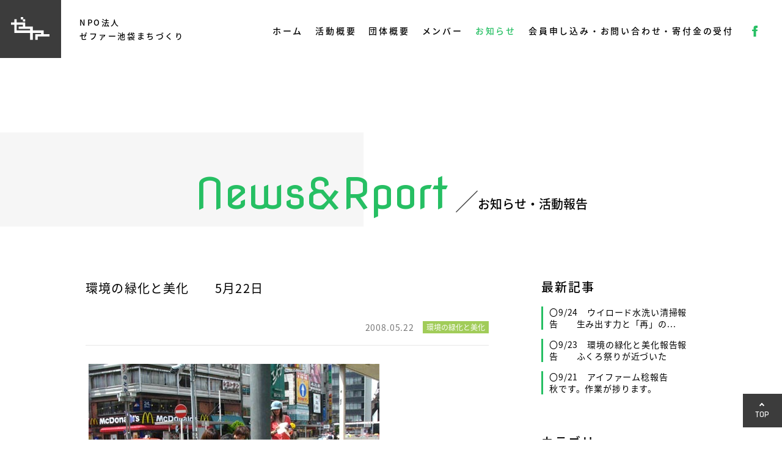

--- FILE ---
content_type: text/html; charset=UTF-8
request_url: https://www.npo-zephyr.jp/report/2648
body_size: 4624
content:
<!DOCTYPE html>
<html lang="ja">
<head>
<!-- Global site tag (gtag.js) - Google Analytics -->
<script async src="https://www.googletagmanager.com/gtag/js?id=UA-113506030-1"></script>
<script>
  window.dataLayer = window.dataLayer || [];
  function gtag(){dataLayer.push(arguments);}
  gtag('js', new Date());

  gtag('config', 'UA-113506030-1');
</script>

<meta http-equiv="X-UA-Compatible" content="IE=edge">
<meta charset="utf-8">

<title>環境の緑化と美化　　5月22日｜NPO法人 ゼファー池袋まちづくり</title>
<meta name="keywords" content="">
<meta name="description" content="ゼファーは池袋西口を中心に活動しているNPO法人です。お知らせ・活動報告をご覧いただけます。">

<meta property="og:locale" content="ja_JP">
<meta property="og:type" content="article">
<meta property="og:description" content="ゼファーは池袋西口を中心に活動しているNPO法人です。お知らせ・活動報告をご覧いただけます。">
<meta property="og:title" content=">NPO法人 ゼファー池袋まちづくり｜環境の緑化と美化　　5月22日">
<meta property="og:url" content="">
<meta property="og:image" content="">

<link rel="stylesheet" href="/assets/css/common.css">
<link rel="stylesheet" href="/assets/css/report.css">
<link rel="stylesheet" href="/assets/lib/aos/aos.css">

<script src="/assets/lib/jquery.min.js"></script>
<script src="/assets/lib/aos/aos.js"></script>
<script src="/assets/js/common.js"></script>

<link rel="shortcut icon" href="/favicon.ico">
</head>

<body>
<div id="fb-root"></div>
<script>(function(d, s, id) {
  var js, fjs = d.getElementsByTagName(s)[0];
  if (d.getElementById(id)) return;
  js = d.createElement(s); js.id = id;
  js.src = 'https://connect.facebook.net/ja_JP/sdk.js#xfbml=1&version=v2.11&appId=298436393933748';
  fjs.parentNode.insertBefore(js, fjs);
}(document, 'script', 'facebook-jssdk'));</script>
	<header>
		<div class="site_title">
			<div class="site-logo">
				<a href="/"><img src="/assets/img/logo.svg" width="63" height="39" alt="ゼファー"></a>
			</div>
			<p class="site-text">NPO法人<br>ゼファー池袋まちづくり</p>
		</div>
		<nav>
			<ul>
				<li><a href="/">ホーム</a></li>
				<li><a href="/activity/">活動概要</a></li>
				<li><a href="/outline/">団体概要</a></li>
				<li><a href="/member/">メンバー</a></li>
				<li><a href="/report/" class="current">お知らせ</a></li>
				<li><a href="/entry/">会員申し込み・お問い合わせ・寄付金の受付</a></li>
				<li><a href="https://www.facebook.com/IkebukuroWestGatePark/?ref=bookmarks" target="_blank"><img src="/assets/img/ico_f.svg" width="9" height="17" alt="facebook"></a></li>
			</ul>
		</nav>
	</header>
	<h1 class="contents-title" data-aos="zoom-out">
		<span class="en">News&amp;Rport</span>
		<span class="ja">お知らせ・活動報告</span>
	</h1>
	<section class="contents">
		<div class="inner">


			<div class="main-block">



				<div class="report-detail">
					<h2>環境の緑化と美化　　5月22日</h2>
					<div class="note-box">
						<p class="date">2008.05.22</p>
						<p class="category cat03">環境の緑化と美化</p>
					</div>
					<p><img decoding="async" src="https://www.npo-zephyr.jp/sys/wp-content/uploads/blog/de886395af937e74d8f0a5d8f964ed7c.jpg"><br />
<P>20日（火）は大雨のため中止して、今日22日（木）に延期となったため、参加者は少ないと覚悟していました。</P><br />
<P>ところが、20名の参加、びっくりです。</P><br />
<P>本当にありがたい。感激です。</P><br />
<P>ヒマワリ70鉢、インパチェンス40鉢植えました。</P><br />
<P>ロシアヒマワリがもう30pくらい伸びて、積み重ねることが出来ず、今日は台車でなくて車で出勤となりました。</P><br />
<P>種から植えたヒマワリも芽を出したり、既に20pくらいになったり、何だかだんだん期待が膨らみます。</P><br />
<P><IMG src="https://www.npo-zephyr.jp/sys/wp-content/uploads/blog/3e179fe5bbc7c925670d644efb694dc3.jpg"></P><br />
<P>萩原ゼミ2年生に写真の場所のビオラを抜き、耕し、肥料を撒き、土づくりをしてもらいまた。</P><br />
<P>他の場所もそうですが、まだ元気に咲いている花もあり、「もったいない！」とブーケを作っていた人もいました。その気持ちすごく大切です。</P><br />
<P>&nbsp;<IMG src="https://www.npo-zephyr.jp/sys/wp-content/uploads/blog/e471b316ba1bb099a5e709b178a282d2.jpg"></P><br />
<P>（苗植え作業もしたので１３：30分くらいまでかかりました。授業のない学生が最後まで残ってくれました。）</P><br />
<P>萩原ゼミは2年生10人、3年生1人、4年生2人の総勢13名ですが、2，3年生は初めての作業です。</P><br />
<P>「水やりだって聞いていたのに～！」</P><br />
<P>そう、ご不満は良く分かります。</P><br />
<P>「農作業みたい！」</P><br />
<P>そうなんです。今日は暑いし紫外線いっぱい。</P><br />
<P>抜いて、移植して、耕して、肥料撒き、そして苗植え・・・とくれば、農作業でした。</P><br />
<P>&nbsp;<IMG src="https://www.npo-zephyr.jp/sys/wp-content/uploads/blog/2505cf832c68412c98d561f382fc8108.jpg"></P><br />
<P>ごめんなさい。大変でした？　</P><br />
<P>サンダル履いてスカート姿で大きなシャベルじゃ確かに可愛そう。</P><br />
<P>でも楽しかった？？　2度と来ないなんて言わないで下さいね。</P><br />
<P>ヒマワリが大きく育つことを夢見てて下さい・・・。</P><br />
<P>&nbsp;<IMG src="https://www.npo-zephyr.jp/sys/wp-content/uploads/blog/e603c0c89c9775a5ad1bee33c1e230cf.jpg"></P><br />
<P>（4年で就職が決まると余裕の仕事ぶりです。でも参加してくれるからありがたい。）</P><br />
<P>参加者：　ＦＵＣ、ＴＡＫ、ＧＯＴ、ＳＵＧ、ＯＯ、ＹＡＯ、Ｉ</P><br />
<P>萩原ゼミ：4年　ＳＡＫ、ＩＴ</P><br />
<P>　　　　　　3年　ＩＴ</P><br />
<P>　　　　　　2年　ＩＧ、ＫＡＳ、ＡＹ、ＯＯＩ、ＨＩＲ、ＫＡＭ、ＫＵＧ、ＭＡＳ、ＡＲ、ＴＡＣ</P><br />
<P>以上20名。</P><br />
<P>ＹＡＯさんが雑草の取り方や水のあげ方等、まだみんな知らないから指導しなきゃいけないと言っていました。その通りだと思います。</P><br />
<P>知らないことが多いので、紙に書いたマニュアルを作って少し勉強しましょう。</P></p>
				</div>
				<div class="detail-pagination">
					<div class="detail-pagination-box">
						<p class="prev"><a href="https://www.npo-zephyr.jp/report/2647" rel="prev">&lt;</a></p>
						<a href="/report/" class="back">一覧へ戻る</a>
						<p class="next"><a href="https://www.npo-zephyr.jp/report/2649" rel="next">&gt;</a></p>
					</div>
				</div>


			</div>
			<aside class="side-menu">
				<div class="new-items">
					<h3>最新記事</h3>


<div class="item">
	<a href="https://www.npo-zephyr.jp/report/16127">
		<p>〇9/24　ウイロード水洗い清掃報告　　生み出す力と「再」の...</p>
	</a>
</div>


<div class="item">
	<a href="https://www.npo-zephyr.jp/report/16125">
		<p>〇9/23　環境の緑化と美化報告報告　　ふくろ祭りが近づいた</p>
	</a>
</div>


<div class="item">
	<a href="https://www.npo-zephyr.jp/report/16123">
		<p>〇9/21　アイファーム稔報告　　秋です。作業が捗ります。</p>
	</a>
</div>

				</div>
				<div class="categoly-items">
					<h3>カテゴリー</h3>
					<ul>
						<li class="cat-item cat-item-1"><a href="https://www.npo-zephyr.jp/report/category/cat01">お知らせ</a>
</li>
	<li class="cat-item cat-item-2"><a href="https://www.npo-zephyr.jp/report/category/cat02">大久保農園</a>
</li>
	<li class="cat-item cat-item-3"><a href="https://www.npo-zephyr.jp/report/category/cat03">環境の緑化と美化</a>
</li>
	<li class="cat-item cat-item-4"><a href="https://www.npo-zephyr.jp/report/category/cat04">環境浄化パトロール</a>
</li>
	<li class="cat-item cat-item-5"><a href="https://www.npo-zephyr.jp/report/category/cat05">池袋学</a>
</li>
	<li class="cat-item cat-item-6"><a href="https://www.npo-zephyr.jp/report/category/cat06">モンパルナス回遊美術館</a>
</li>
	<li class="cat-item cat-item-7"><a href="https://www.npo-zephyr.jp/report/category/cat07">エリアマネジメント</a>
</li>
	<li class="cat-item cat-item-8"><a href="https://www.npo-zephyr.jp/report/category/cat08">その他</a>
</li>
	<li class="cat-item cat-item-9"><a href="https://www.npo-zephyr.jp/report/category/cat09">ウイロード再生プロジェクト　植田志保</a>
</li>
	<li class="cat-item cat-item-10"><a href="https://www.npo-zephyr.jp/report/category/%e3%82%a2%e3%82%a4%e3%83%9d%e3%82%a4%e3%83%b3%e3%83%88%e8%be%b2%e5%9c%92">アイポイント農園</a>
</li>
	<li class="cat-item cat-item-11"><a href="https://www.npo-zephyr.jp/report/category/%e3%82%bc%e3%83%95%e3%82%a1%e3%83%bc%e6%b1%a0%e8%a2%8b%e3%81%be%e3%81%a1%e3%81%a5%e3%81%8f%e3%82%8a">ゼファー池袋まちづくり</a>
</li>
	<li class="cat-item cat-item-12"><a href="https://www.npo-zephyr.jp/report/category/tact-festival">TACT FESTIVAL</a>
</li>
	<li class="cat-item cat-item-13"><a href="https://www.npo-zephyr.jp/report/category/%e3%82%a2%e3%82%a4%e3%83%95%e3%82%a1%e3%83%bc%e3%83%a0%e7%a8%94">アイファーム稔</a>
</li>
	<li class="cat-item cat-item-14"><a href="https://www.npo-zephyr.jp/report/category/%e3%82%b0%e3%83%aa%e3%83%bc%e3%83%b3%e3%81%a8%e3%81%97%e3%81%be%e5%86%8d%e7%94%9f%e3%83%97%e3%83%ad%e3%82%b8%e3%82%a7%e3%82%af%e3%83%88">グリーンとしま再生プロジェクト</a>
</li>
					</ul>
				</div>
				<div class="search-box">
					<form method="get" action="https://www.npo-zephyr.jp/" >
	<input name="s" type="text" placeholder="検索" class="search-text-box" />
	<input type="submit" value="" class="search-btn" />
</form>					<!--form action="">
						<input type="text" value="" placeholder="検索" />
					</form-->
				</div>
				<div class="fb-page" data-href="https://www.facebook.com/IkebukuroWestGatePark/" data-tabs="timeline" data-width="250" data-height="460" data-small-header="true" data-adapt-container-width="true" data-hide-cover="false" data-show-facepile="false"><blockquote cite="https://www.facebook.com/IkebukuroWestGatePark/" class="fb-xfbml-parse-ignore"><a href="https://www.facebook.com/IkebukuroWestGatePark/">Ikebukuro West Gate PARK</a></blockquote></div>
			</aside>


		<!-- /inner --></div>
	</section>
	<footer>
		<div class="footer-navi">
			<div class="inner">
				<ul>
					<li><a href="/">ホーム</a></li>
					<li><a href="/activity/">活動概要</a></li>
					<li><a href="/outline/">団体概要</a></li>
					<li><a href="/member/">メンバー</a></li>
					<li><a href="/report/">お知らせ</a></li>
					<li><a href="/entry/">会員申し込み・お問い合わせ・寄付金の受付</a></li>
					<li><a href="https://www.facebook.com/IkebukuroWestGatePark/?ref=bookmarks" target="_blank"><img src="/assets/img/ico_fb.svg" width="34" height="34" alt="facebook"></a></li>
				</ul>
			</div>
		</div>
		<div class="footer-info">
			<div class="inner">
				<div class="logo">
					<img src="/assets/img/logo_green.svg" width="115" height="70" alt="ゼファー">
				</div>
				<address>
					〒171-0021　東京都豊島区西池袋2-37-4　としま産業振興プラザ（IKE-Biz）4階<br>
					TEL：03-3980-1661　FAX：03-5951-1831
				</address>
				<small>Copyright &copy; 2017 NPO法人ゼファー池袋まちづくり</small>
			</div>
		</div>
	</footer>
	<a href="javascript:void(0);" id="go-top" class="btn-in">TOP</a>
</body>
</html>


--- FILE ---
content_type: image/svg+xml
request_url: https://www.npo-zephyr.jp/assets/img/logo.svg
body_size: 488
content:
<svg xmlns="http://www.w3.org/2000/svg" viewBox="0 0 62.95 38.46"><defs><style>.cls-1{fill:#fff;}</style></defs><title>logo</title><g id="レイヤー_2" data-name="レイヤー 2"><g id="レイヤー_1-2" data-name="レイヤー 1"><polygon class="cls-1" points="19.36 7.31 23.33 7.31 23.33 3.46 19.87 3.46 19.87 0 15.9 0 15.9 3.85 19.36 3.85 19.36 7.31"/><path class="cls-1" d="M63,28.72H53.46V22.31H35.77V15.77H23.33V8.85H9.23V3.46H5.51V8.85H0v4H5.51V26.67H31.28V38.46h4.49V26.67H49.23v2H39.74v9.74h4v-5.9H63ZM9.23,22.31V12.82H19.36v2.95H12.44v4H31.28v2.57Z"/></g></g></svg>

--- FILE ---
content_type: application/javascript
request_url: https://www.npo-zephyr.jp/assets/js/common.js
body_size: 767
content:
/*
   スムーズスクロール
============================================== */
$(window).load(function(){
	$('a[href^=#]').click(function(){
			var href= $(this).attr("href");
			var target = $(href == "#" || href == "" ? 'html' : href);
			var position = target.offset().top - 0; //ヘッダの高さ分位置をずらす
			$("html, body").animate({scrollTop:position}, 400, "swing");
			return false;
	});
	
	var url = $(location).attr('href');
	if(url.indexOf("?id=") != -1){
			var id = url.split("?id=");
			var $target = $('#' + id[id.length - 1]);
			if($target.length){
					var pos = $target.offset().top - 0; //ヘッダの高さ分位置をずらす
					$("html, body").animate({scrollTop:pos}, 400);
			}
	}
});

/*
   ページトップへ
============================================== */
$(function() {
	var topBtn = $('#go-top');
	$(window).scroll(function () {
		if ($(this).scrollTop() > 400) {
			topBtn.addClass('btn-in');
		} else {
			topBtn.removeClass('btn-in');
		}
	});
	//スクロールしてトップ
	topBtn.click(function () {
		$('body,html').animate({
			scrollTop: 0
		}, 400);
		return false;
	});
});

/*
   スマホ電話
============================================== */
if (navigator.userAgent.match(/(iPhone|iPad|iPod|Android)/)) {
	$(function() {
		$('.tel_link').each(function() {
			var str = $(this).html();
			if ($(this).children().is('img')) {
				$(this).html($('<a>').attr('href', 'tel:' + $(this).children().attr('alt').replace(/-/g, '')).append(str + '</a>'));
			} else {
				$(this).html($('<a>').attr('href', 'tel:' + $(this).text().replace(/-/g, '')).append(str + '</a>'));
			}
		});
	});
}

/*
   スクロールイン
============================================== */
$(window).load(function(){
	AOS.init({
	offset: 100,
	duration: 500,
	easing: 'ease-out-sine',
	delay: 100,
	once: true
	});
});
